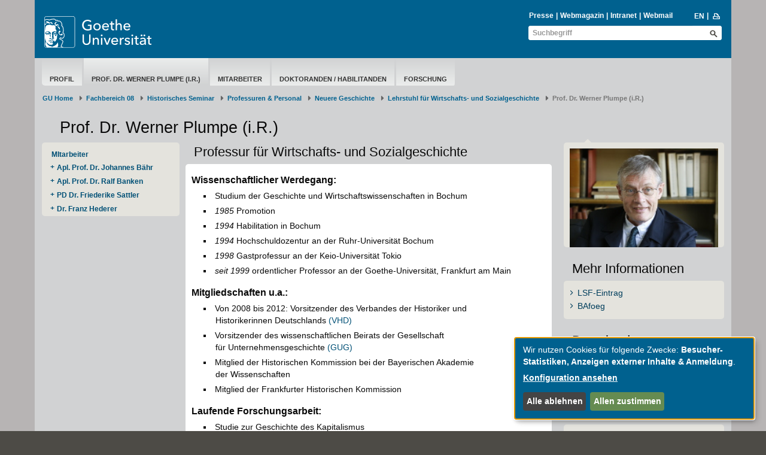

--- FILE ---
content_type: text/html; charset=utf-8
request_url: https://www.geschichte.uni-frankfurt.de/43144928/Prof__Dr__Werner_Plumpe__i_R
body_size: 7266
content:
<!DOCTYPE html>
<html lang="de">
<head>
  <meta charset='UTF-8'>
  <meta content='IE=edge' http-equiv='X-UA-Compatible'>
  <title>Goethe-Universität — Prof. Dr. Werner Plumpe (i.R.)</title>
  <meta content='width=device-width, initial-scale=1.0' name='viewport'>
  <meta content='width=device-width, initial-scale=1.0,user-scalable=0, minimal-ui' name='viewport'>
  <meta content='' property='og:title'>
    <meta content ="index, follow" name = "robots">
  <link rel="shortcut icon" type="image/x-icon" href="/assets/favicon-f27a033e3fb1c9fd004b6ed4cc021495b503a16f5cb445b321b8521813d546e8.ico" /> <!-- favicon_image -->
  <link rel="apple-touch-icon-precomposed" type="image/png" href="/assets/apple-touch-icon-precomposed-59e1ca43c1a44b9fe46b6ba5b460d1ff444caedce97ddcd62f33372f3025fc0c.png" />
  <script src="/assets/2016/klaro/config-38d58225928daebead993f8de1f28882195496a3ccb89cd64252404d2430dc3a.js"></script>
  <script src="/assets/2016/klaro/klaro-b46eae07a73643c8575a59813be49c05a44920c3e6d201159114016e768fbbea.js"></script>
  <link rel="stylesheet" media="screen" href="/assets/2016/application-f7a160d2f689dc9b17a49a82dafce0095e8d67901f8b01b267ff75b96a12b0ac.css" />
  <link rel="stylesheet" media="screen" href="/assets/2016/application_schemes/goethe-e6a807ab42b92dfb842d0ba3db9716255fa0d19c241b43dc44b1e87d4e21e31b.css" />
  <!---->
  <script src="/assets/2016/application-3ba24d05aa3a6dbfff803583cf996860499ea04af6741223051d3fcb14dff89a.js"></script>

  
  <!-- HTML5 shim and Respond.js IE8 support of HTML5 elements and media queries -->
  <!--[if lt IE 9]>
      <script src="/assets/2016/ie-aa9ca5352233fe08dc8804c526056103a52b04a5209be960b158e0ca3a8ac3ed.js"></script>
    <![endif]-->

  <meta name="generator" content="Fiona 7 by Infopark AG (infopark.de)" />
</head>

  <body id="top" class=" " >



<div class="off_canvas_animate slide off_canvas_container">
  <div class="off_canvas_animate slide off_canvas_top_menu">
    <div class="off_canvas_toggles">
      <span class="nav_prev_btn"><i class="ffm-icon ffm-icon-left1"></i></span>
      <span class="nav_close_btn"><i class="ffm-icon ffm-icon-cancel"></i></span>
    </div>
  </div>
</div>



<div class="content_animate slide content bg-body">
  <div class="content_animate slide">
    <!-- NAV START-->
    <!-- HRZ-Additions -->
<!-- HRZ-Addition -->

<header class="container bg-header">
  <div class="row header">
    <div class="col-xs-21 col-sm-23 col-md-15 col-lg-17">
      <div class="row">
        <!-- GU Logo -->
        <div class="col-xs-12 col-sm-7 col-md-8 col-lg-7">
          <a class="logo" title="Goethe-Universität Frankfurt am Main – zur Startseite" href="/de">
            <img alt="Goethe-Universität Frankfurt am Main" src="/assets/2016/head_logo_text-8e933f882c07e9a8c7cdf6929a160e20e78f040c8af80e77113c50b92741ec9c.svg" />
</a>        </div>
        <!-- if xs and md has department logo -->
        <div class="col-xs-9 col-xs-offset-3 visible-xs-block">
          <div class="department_logo">
    
</div>

        </div>
        <!-- Title if md and lg -->
            <!-- check if has department logo -->
            <div class="col-sm-1 hidden-xs">
              <div class="header-title">
                
              </div>
            </div>
      </div>
      <div class="row visible-xs">
      </div>
    </div>
    <div class="col-xs-3 col-sm-1 col-md-9 col-lg-7">
      <div class="nav-mobile visible-xs-block visible-sm-block">
        <span class="nav-toggle">
          <span class="sr-only">Toggle navigation</span>
          <span class="icon-bar"></span>
          <span class="icon-bar"></span>
          <span class="icon-bar"></span>
        </span>
        <span class="nav-mobile-button" onClick="$('.search-mobile').slideToggle(600);"><i class="ffm-icon ffm-icon-lens"></i></span>
        <a class="nav-mobile-button" href="/70431620/PortalStartPage_70431620?locale=en"><span class="langversion">EN</span></a>
      </div>
      <div class="visible-md-block visible-lg-block">
        <div>
            <div id="searchBlockList" style="margin-bottom: 2px;">
    <ul id="infolist" class="pipe-list" style="">
      <li><a href="https://www.puk.uni-frankfurt.de/">Presse</a></li>
      <li><a href="http://aktuelles.uni-frankfurt.de">Webmagazin</a></li>
      <li><a href="/intranet">Intranet</a></li>
      <li><a href="http://webmail.uni-frankfurt.de" class="">Webmail</a></li>
    </ul>
    <ul class="pipe-list language" style="">
      <li><a title="to english page" href="/70431620/PortalStartPage_70431620?locale=en"><span class="langversion">EN</span></a></li>
      <li style="margin-top: -1px;">&nbsp;<a href="javascript:window.print();"><i class="ffm-icon ffm-icon-print" title="Seite Drucken"></i></a></li>
    </ul>
  </div>
    <div class="header-search full">
      <form id="global_search_e6987e50-20ba-47f2-bcad-bc10787b34e0" role="search" class="new_search_form" action="/search" accept-charset="UTF-8" method="get"><input name="utf8" type="hidden" value="&#x2713;" />
    <div class="input-group">
        <input class="form-control" placeholder="Suchbegriff" id="query_e6987e50-20ba-47f2-bcad-bc10787b34e0" type="text" value="" name="search_form[query]" />
        <input value="1" id="_7_e6987e50-20ba-47f2-bcad-bc10787b34e0" type="hidden" name="[7]" />
        <button name="button" type="submit" class="btn ffm-icon ffm-icon-lens btn-search" title="Suche starten" style=""></button>
    </div>
</form>
    </div>


        </div>
      </div>
    </div>
  </div>

  <div class="search-mobile">
    <div class="row header visible-xs-block visible-sm-block" style="padding-top: 0;min-height: 26px;">
      <div class="col-xs-24 col-sm-8 col-sm-offset-16 header-search" style="">
        <form id="global_search_e818e861-66b6-4851-8b7a-218039aae1ad" role="search" class="new_search_form" action="/search" accept-charset="UTF-8" method="get"><input name="utf8" type="hidden" value="&#x2713;" />
    <div class="input-group">
        <input class="form-control" placeholder="Suchbegriff" id="query_e818e861-66b6-4851-8b7a-218039aae1ad" type="text" value="" name="search_form[query]" />
        <input value="1" id="_7_e818e861-66b6-4851-8b7a-218039aae1ad" type="hidden" name="[7]" />
        <button name="button" type="submit" class="btn ffm-icon ffm-icon-lens btn-search" title="Suche starten" style=""></button>
    </div>
</form>
      </div>
    </div>
  </div>
</header>



    <!-- NAV END-->
    <!-- SECTION START-->
    <div class="container bg-section">
      <div class="row page">
        <!-- MAINNAV START Test -->
          <div class="col-sm-24">
  <div class="main-nav">
    <ul><li data-navigation-parent-id="43058689" data-navigation-id="43145028" class=""><a href="/43145028/Profil">Profil</a></li><li data-navigation-parent-id="43058689" data-navigation-id="43144928" class="active"><a href="/43144928/Prof__Dr__Werner_Plumpe__i_R">Prof. Dr. Werner Plumpe (i.R.)</a></li><li data-navigation-parent-id="43058689" data-navigation-id="43144955" class=""><a href="/43144955/Mitarbeiter">MItarbeiter</a></li><li data-navigation-parent-id="43058689" data-navigation-id="43144975" class=""><a href="/43144975/Doktoranden___Habilitanden">Doktoranden / Habilitanden</a></li><li data-navigation-parent-id="43058689" data-navigation-id="43144965" class=""><a href="/43144965/Forschung">Forschung</a></li></ul>
  </div>
</div>

        <!-- MAINNAV END-->

        <!-- BREADCRUMB START-->

            <div class="row">
    <nav class="col-xs-24" aria-label="Breadcrumb" class="breadcrumb">
      <ol class="breadcrumb">
          <li><a href="/de">GU Home</a></li>
              <li class= "">
                <a href="/40805881/Fachbereich_Philosophie_und_Geschichtswissenschaften">Fachbereich 08</a></li>
              <li class= "">
                <a href="/41025398/Neues_vom_Historischen_Seminar">Historisches Seminar</a></li>
              <li class= "">
                <a href="/178374065/Abteilungen__Professuren___Personal">Professuren &amp; Personal</a></li>
              <li class= "">
                <a href="/43061944/Neuere_Geschichte">Neuere Geschichte</a></li>
              <li class= "">
                <a href="/43058689/Lehrstuhl_f%C3%BCr_Wirtschafts__und_Sozialgeschichte">Lehrstuhl für Wirtschafts- und Sozialgeschichte</a></li>
            <li class="active" aria-current="page">Prof. Dr. Werner Plumpe (i.R.)</li>
      </ol>
    </nav>
  </div>


        <!-- BREADCRUMB END-->

        <!-- EDITING HINTS START-->
        
        <!-- EDITING HINTS END-->

        <div class="col-sm-24">
    <h1 class="h1 ">Prof. Dr. Werner Plumpe (i.R.)</h1>
</div>

<!-- COL1 START-->
  <!--<div class="side-nav-button btn btn-primary" onClick="$(body).toggleClass('show-side-nav');">Subnavigation</div>-->
<nav class="side-nav-wrapper">
  <div class="col-md-5 col-sm-8 side-nav-scroller">

    <!--<div class="btn btn-primary visible-xs-block margin-top margin-bottom" onClick="$(body).toggleClass('show-side-nav');">Navigation ausblenden</div>-->

        <div class="box-content bg-grey1">
            <ul class="side-nav">
              <li class="side-nav-root"><a href="/43144955">MItarbeiter</a></li>
            </ul>
          <ul class="side-nav"><li class="" data-navigation-parent-id="43144955" data-navigation-id="43243688"><a href="/43243688/Apl__Prof__Dr__Johannes_B%C3%A4hr">Apl. Prof. Dr. Johannes Bähr</a></li><li class="" data-navigation-parent-id="43144955" data-navigation-id="43243658"><a href="/43243658/Apl__Prof__Dr__Ralf_Banken">Apl. Prof. Dr. Ralf Banken</a></li><li class="" data-navigation-parent-id="43144955" data-navigation-id="43245818"><a href="/43245818/PD_Dr__Friederike_Sattler">PD Dr. Friederike Sattler</a></li><li class="" data-navigation-parent-id="43144955" data-navigation-id="107217702"><a href="/107217702/PD_Dr__Franz_Hederer">Dr. Franz Hederer</a></li></ul>
        </div>

  </div>

</nav>

<!-- COL1 END-->


<!-- COL2 START-->
<main class="col-md-13 col-sm-16">
  <div><div>      <a id="a_43144928-127dcf61" data-anchor="a_43144928-127dcf61"></a>
  
  <h3 class="h2 box-title transparent_headline">Professur für Wirtschafts- und Sozialgeschichte</h3>

  <div id="t_127dcf61_fad076f7-1e3f-420c-aa72-9f88cd174fa5">
    <div class="box-content standard bg-white frame no-margin">
  <div class="nested_widget" inner_tag="div"><div><div class="text-widget"><h4></h4>
<h4><b>Wissenschaftlicher Werdegang:</b></h4>
<ul>
<li>Studium der Geschichte und Wirtschaftswissenschaften in Bochum</li>
<li><em>1985</em> Promotion</li>
<li><em>1994</em> Habilitation in Bochum</li>
<li><em>1994</em> Hochschuldozentur an der Ruhr-Universität Bochum</li>
<li><em>1998</em> Gastprofessur an der Keio-Universität Tokio</li>
<li><em>seit 1999</em> ordentlicher Professor an der Goethe-Universität, Frankfurt am Main</li>
</ul>
<h4><b>Mitgliedschaften u.a.:</b></h4>

<ul>
<li>Von 2008 bis 2012: Vorsitzender des Verbandes der Historiker und <br>&nbsp; &nbsp; &nbsp;Historikerinnen Deutschlands <a href="http://www.historikerverband.de/">(VHD)</a>&nbsp;&nbsp;</li>
<li>Vorsitzender des wissenschaftlichen Beirats der Gesellschaft <br>&nbsp; &nbsp; &nbsp;für Unternehmensgeschichte <a href="http://www.unternehmensgeschichte.de/">(GUG)</a></li>
<li>Mitglied der Historischen Kommission bei der Bayerischen Akademie <br>&nbsp; &nbsp; &nbsp;der Wissenschaften</li>
<li>Mitglied der Frankfurter Historischen Kommission</li>
</ul>
<h4><b>Laufende Forschungsarbeit:</b></h4>

<ul>
<li>Studie zur Geschichte des Kapitalismus</li>
</ul>
<h4><b>Forschungsschwerpunkte:</b></h4>

<ul>
<li>Allgemeine Wirtschafts- und Sozialgeschichte der Neuzeit</li>
<li>Unternehmens- und Industriegeschichte des 19. und 20. Jahrhunderts</li>
<li>Geschichte der Industriellen Beziehungen</li>
<li>Geschichte des ökonomischen Denkens und der ökonomischen Theorien</li>
</ul></div>
</div></div>
</div>
  </div>


</div></div>
</main>
<!-- COL2 END-->


<!-- COL3 START-->
  <div class="col-md-6 col-sm-24 right-column-marker">
    <aside><div>      <a id="a_43144928-40c35e44" data-anchor="a_43144928-40c35e44"></a>
  
  

  <div id="t_40c35e44_2efe0471-91f9-4c00-83e2-b86eb3c56e80">
    <div class="box-content arrow-up bg-grey1 frame">
  <div class="nested_widget" inner_tag="div"><div><div class="div_relative">
    <a target="_blank" href="http://www.uni-frankfurt.de/">
      <img src="/69888153/prof-plumpe_portrait_farbe_querformat_scl_.jpg" alt="Prof. Plumpe_Portrait_Farbe_Querformat_scl_" class="single-image image-link left" data-scrivito-editors-filter-context="{&quot;image&quot;:true}" width="100%" />
</a></div>
</div></div>
</div>
  </div>


</div><div>      <a id="a_43144928-c485f6c3" data-anchor="a_43144928-c485f6c3"></a>
  
  <h3 class="h2 box-title transparent_headline">Mehr Informationen</h3>

  <div id="t_c485f6c3_ed9f43d3-2a8b-425b-b4fc-39d66e622e4e">
    <div class="box-content standard bg-grey1 frame">
  <div class="nested_widget" inner_tag="div"><div>  <ul class="arrow-list1">
      <li><a target="_blank" href="https://qis.server.uni-frankfurt.de/qisserver/rds?moduleCall=webInfo&amp;personal.pid=6401&amp;publishConfFile=webInfoPerson&amp;publishSubDir=personal&amp;state=verpublish&amp;status=init&amp;topitem=members&amp;vmfile=no">LSF-Eintrag</a></li>
      <li><a target="" href="/55185192/bafog.pdf">BAfoeg</a></li>
  </ul>
</div></div>
</div>
  </div>


</div><div>      <a id="a_43144928-b2e8e406" data-anchor="a_43144928-b2e8e406"></a>
  
  <h3 class="h2 box-title transparent_headline">Downloads</h3>

  <div id="t_b2e8e406_292951ab-8a12-4653-81ce-3ee296abc7c3">
    <div class="box-content standard bg-grey1 frame">
  <div class="nested_widget" inner_tag="div"><div>  <ul class="arrow-list1">
      <li><a target="" href="/95019829/publikationsverzeichnis_12-2020_v1.pdf">Publikationsverzeichnis</a></li>
      <li><a target="" href="/95635649/werner-plumpecv_v2_12-2020.pdf">Lebenslauf</a></li>
  </ul>
</div></div>
</div>
  </div>


</div><div>      <a id="a_43144928-b386a6a2" data-anchor="a_43144928-b386a6a2"></a>
  
  <h3 class="h2 box-title transparent_headline">Kontakt</h3>

  <div id="t_b386a6a2_1033e225-8990-4350-b34f-2b1f5d052d48">
    <div class="box-content standard bg-grey1 frame no-margin">
  <div class="nested_widget" inner_tag="div"><div>          <div class="resource_contact_widget"><div>
<div>
<div>
<p>Goethe-Universität Frankfurt<br>Historisches Seminar<br>Wirtschafts- und Sozialgeschichte<br>IG-Farbenhaus | Campus Westend<br>60629 Frankfurt am Main</p><p><strong><u data-redactor-tag="u">Sprechstunde Prof.Dr. Werner Plumpe:<br></u></strong>nach Vereinbarung</p></div>


</div>
</div><p>Den Termin vereinbaren Sie bitte per E-Mail&nbsp;über das Sekretariat.</p></div>



</div><div>          <div class="resource_contact_widget"><p><strong>Sekretariat:<br>N.N.<br>Raum: IG-Farbenhaus 3.516<br></strong>Tel.: +49 69 798 32613</p><p><br></p></div>



</div></div>
</div>
  </div>


</div></aside>
</div>

<!-- COL3 END-->


      </div>
    </div>
    <!-- SECTION END-->
    <!-- FOOTER START-->
    <div class="container bg-footer">

  <div class="row footer top-footer">
  <div class="col-sm-24">
    <ul class="arrow-list1 pull-left">
      <li>
        <a href="/de">&copy;  2004-2026 Goethe-Universität Frankfurt am Main</a>
      </li>
      <li>
        <a href="/impressum">Impressum</a>
      </li>
      <li>
        <a href="/70876599/Datenschutzerkl%C3%A4rung">Datenschutzerklärung</a>
      </li>
      <li>
        <a href="/155595868/Erkl%C3%A4rung_zur_Barrierefreiheit">Barrierefreiheit</a>
      </li>
      <li>
        <a class="klaro-show" href="#" onclick="klaro.show(undefined, true); return false">Cookie-Einstellungen</a>
      </li>
      <li>
          <a href="/139383707/Netiquette_zur_digitalen_Kommunikation_an_der_Goethe_Universit%C3%A4t_Frankfurt">Netiquette</a>
      </li>
    </ul>
    <ul class="arrow-list1 pull-right">
    </ul>
  </div>
</div>

  <div class="row social-media">
  <div class="col-sm-24">
    <a target="_blank" class="social-media" href="https://www.facebook.com/goetheuni/" title="Facebook">
      <img class="social-media" alt="Facebook" src="/assets/2016/social_media/facebook_logo_invert2_144-e878e05d74b88adc855164459bbc583b7083bd1545046460c7a19252bc806300.png" />
    </a>
    <a target="_blank" class="social-media" href="https://bsky.app/profile/goetheuni.bsky.social" title="BlueSky">
      <img class="social-media" alt="BlueSky" src="/assets/2016/social_media/bluesky_media_kit_logo_1-9a135c176b5e3668d7c57f337083166d424706ca1e598356a618a73226fc61ad.png" />
    </a>
    <a target="_blank" class="social-media" href="https://www.instagram.com/goetheunifrankfurt/" title="Instagram">
      <img class="social-media" alt="Instagram" src="/assets/2016/social_media/instagram_logo_invert_256-17187670ca334f572439961c5f58af1487e80244ec424e182acb094c6bcbb1fc.png" />
    </a>
    <a target="_blank" class="social-media" href="https://www.youtube.com/GoetheUniversitaet" title="Youtube">
      <img class="social-media" alt="Youtube" src="/assets/2016/social_media/youtube_logo_128-ca2efba988f54f8f3449d2d219786d11a7eb7d98ef500f2827e2851a2254faa9.png" />
    </a>
    <a target="_blank" class="social-media" href="https://de.linkedin.com/school/goethe-universitat-frankfurt/" title="LinkedIn">
      <img class="social-media" alt="LinkedIn" src="/assets/2016/social_media/linkedin_logo_128-70c9dc4dd5be5db6cfb1a813442f970f19affe4710ae48f89448fc3741285ed4.png" />
    </a>
  </div>
</div>


<div class="row footer main-footer">
  <div class="col-sm-24">
    <ul class="arrow-list1">
      <li class="headline"><a href="https://www.uni-frankfurt.de/de/presse">Presse &amp; Kommunikation</a></li><li class=""><a href="https://www.puk.uni-frankfurt.de/Pressemitteilungen-Goethe-Universitaet?">Pressemitteilungen</a></li><li class=""><a href="https://aktuelles.uni-frankfurt.de/_events/">Öffentliche Veranstaltungen</a></li><li class=""><a href="/34459733/Zentrale_Uni_Publikationen_im_%C3%9Cberblick">Uni-Publikationen</a></li><li class=""><a href="https://aktuelles.uni-frankfurt.de/jahrbuch-2024/">Aktuelles Jahrbuch</a></li><li class=""><a href="/aktuelle-ausgabe">UniReport</a></li><li class=""><a href="/34831594/Aktuelle_Ausgaben___Forschung_Frankfurt">Forschung Frankfurt </a></li><li class=""><a href="https://www.uni-frankfurt.de/de/ueber-die-universitaet/karriere">Karriere &amp; Jobs</a></li><li class=""><a href="https://www.kinderuni.uni-frankfurt.de/">Frankfurter Kinder-Uni</a></li><li class=""><a href="https://www.uni-frankfurt.de/de/ueber-die-universitaet/zahlen-fakten">Zahlen und Fakten</a></li>
    </ul>
    <ul class="arrow-list1">
      <li class="headline"><a href="https://www.uni-frankfurt.de/de/international">Internationales</a></li><li class=""><a href="https://www.uni-frankfurt.de/de/international/inbound">Inbound: Aus der Welt nach Frankfurt</a></li><li class=""><a href="https://www.uni-frankfurt.de/de/international/outbound">Outbound: Von Frankfurt in die Welt</a></li><li class=""><a href="/38298572/ERASMUS_Plus__Partnerunis_Europa">Erasmus / LLP</a></li><li class=""><a href="https://www.goethe-university-frankfurt.de/45729918/Welcome?">Goethe Welcome Centre (GWC)</a></li><li class=""><a href="https://www.uni-frankfurt.de/121672223/Unterst%C3%BCtzung_f%C3%BCr_Gefl%C3%BCchtete">Refugees / Geflüchtete</a></li><li class=""><a href="https://www.uni-frankfurt.de/38298572/ERASMUS_Plus__Partnerunis_Europa">Erasmus +</a></li><li class=""><a href="https://www.uni-frankfurt.de/43662553/Fremdsprachen">Sprachenzentrum oder Fremdsprachen </a></li><li class=""><a href="http://www.grade.uni-frankfurt.de/index.html">Goethe Research Academy for Early Career Researchers</a></li>
    </ul>
    <ul class="arrow-list1">
      <li class="headline"><a href="https://www.uni-frankfurt.de/de/forschung">Forschung</a></li><li class=""><a href="https://www.uni-frankfurt.de/102672447/Research_Support">Research Support</a></li><li class=""><a href="https://www.uni-frankfurt.de/de/forschung/wissenschaftliche-zentren#projekte-kooperationen-infrastruktur">Wissenschaftliche Zentren</a></li><li class=""><a href="https://www.uni-frankfurt.de/de/forschung/forschungsprofil">Unser Forschungsprofil</a></li><li class=""><a href="https://www.uni-frankfurt.de/de/forschung/forschungsfoerderung">Forschungsförderung</a></li><li class=""><a href="https://www.uni-frankfurt.de/de/forschung/infrastrukturzentren">Infrastrukturzentren</a></li><li class=""><a href="https://www.uni-frankfurt.de/de/forschung/promovierende-postdocs">Promovierende &amp; Postdocs</a></li>
    </ul>
    <ul class="arrow-list1">
      <li class="headline"><a href="/40805881/Fachbereich_Philosophie_und_Geschichtswissenschaften">Fachbereich 08</a></li><li class=""><a href="http://www.philosophie.uni-frankfurt.de">Institut für Philosophie</a></li><li class=""><a href="/41025398/Neues_vom_Historischen_Seminar">Historisches Seminar</a></li><li class=""><a href="/41544924/Didaktik_der_Geschichte">Seminar für Didaktik der Geschichte</a></li><li class=""><a href="/42991918/Willkommen_am_Institut_f%C3%BCr_Ethnologie">Institut für Ethnologie</a></li>
    </ul>
    <ul class="arrow-list1">
      <li class="headline"><a href="https://www.uni-frankfurt.de/de/ueber-die-universitaet">Über die Universität</a></li><li class=""><a href="https://www.uni-frankfurt.de/de/ueber-die-universitaet/organisation/gremien-foren-organe/praesidium">Präsidium</a></li><li class=""><a href="https://www.uni-frankfurt.de/de/ueber-die-universitaet/organisation/administration-verwaltung">Administration &amp; Verwaltung</a></li><li class=""><a href="https://www.uni-frankfurt.de/de/ueber-die-universitaet/campus-standorte">Campus &amp; Standorte</a></li><li class=""><a href="https://www.uni-frankfurt.de/de/ueber-die-universitaet/leitbild">Leitbilder der Goethe-Universität</a></li><li class=""><a href="https://www.uni-frankfurt.de/de/ueber-die-universitaet/organisation/gremien-foren-organe">Gremien, Foren &amp; Organe</a></li><li class=""><a href="https://www.uni-frankfurt.de/de/ueber-die-universitaet/organisation/beauftragte-vertrauenspersonen">Beauftragte, Vertrauens- und Ombudspersonen</a></li><li class=""><a href="https://www.rhein-main-universitaeten.de/home">Rhein-Main Universitäten (RMU)</a></li>
    </ul>
  </div>
</div>

</div>

    <!-- FOOTER END-->
  </div>
</div>
<script src="/assets/2016/off_canvas_nav-9e6be9bdb4246aef14d755674ba98a1aa354458ecf54d1643c76c64382bd0f32.js"></script>
<script src="/assets/2016/jquery.matchHeight-min-b2f072eb8f74632fd5b9669b9815a7b34f91865331cbe80632fbfb5944e93f85.js"></script>

<script type="text/javascript">
    $(document).ready(function(){

        if (false) {
            $('.side-nav li').has('ul').addClass('has-levels');
            $('.side-nav .has-levels > a').append('<i class="ffm-icon"></i>');

            $('.side-nav .has-levels .ffm-icon').click(function() {
                $(this).closest('.has-levels').toggleClass('open');
                return false;
            });


            $('.main-nav ul li').has('ul').addClass('has-levels');
        }


        offCanvasNav({
            target_nav: '.main-nav',
            nav_next_btn: '<i class="ffm-icon ffm-icon-right1"></i>'
        });

        let old_value = $("html").scrollTop();

        $.fn.matchHeight._beforeUpdate = function(event, groups) {
            old_value = $("html").scrollTop();
        }

        $.fn.matchHeight._afterUpdate = function(event, groups) {
            // ensure that scrolling position is restored
            $("html").scrollTop( old_value );
        }

        scrivito.on("load", function(){
            $("[data-match-height], [data-mh]").matchHeight._update(true);

            $(".nav.nav-tabs li > a ").click(function(){ $("[data-match-height], [data-mh]").matchHeight._update(true); });

            $("[data-scrivito-field-type='html']").click(function(){ $("[data-match-height], [data-mh]").matchHeight._update(true); });
        });

    });
</script>
</body>
</html>
